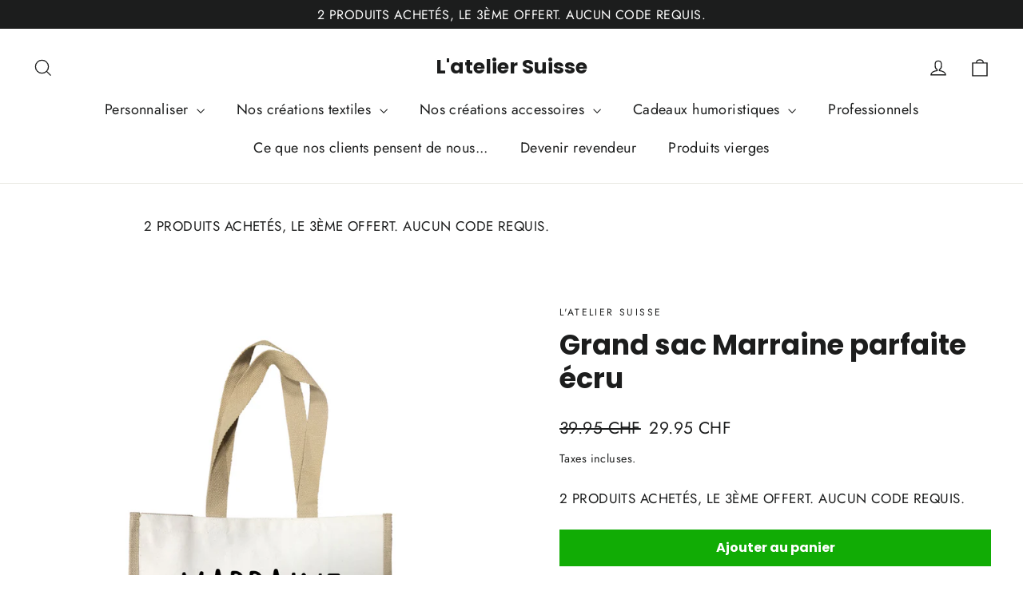

--- FILE ---
content_type: text/html; charset=UTF-8
request_url: https://app.inspon.com/dev-app/backend/api/api.php
body_size: 76
content:
{"product":{"title":"Grand sac Marraine parfaite \u00e9cru","featuredImage":{"id":"gid:\/\/shopify\/ProductImage\/17628864217237"},"options":[{"name":"Couleur","values":["Naturel","Rose","Vert"]}],"variants":[{"id":43795040469204,"option1":"Naturel","title":"Naturel","price":"29.95"},{"id":43795040633044,"option1":"Rose","title":"Rose","price":"29.95"},{"id":43795040731348,"option1":"Vert","title":"Vert","price":"29.95"}]},"collection":[{"title":"Grand sac en toile"},{"title":"Toutes nos id\u00e9es cadeaux"},{"title":"Cadeaux personnalis\u00e9s marraine"},{"title":"Id\u00e9es cadeaux Marraine"}]}